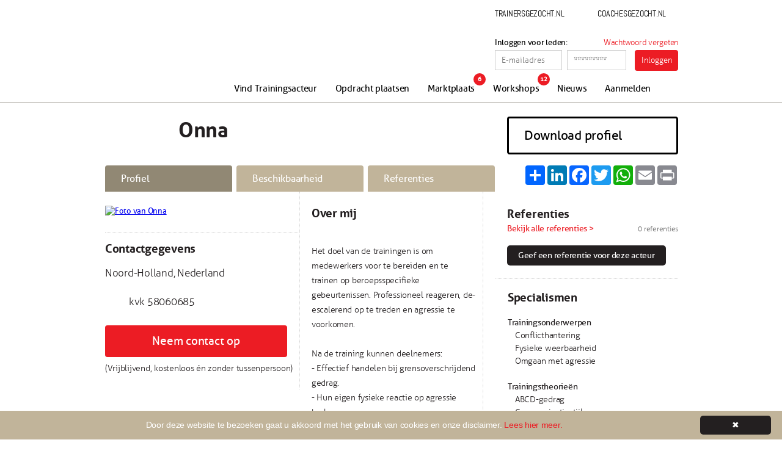

--- FILE ---
content_type: text/html; charset=UTF-8
request_url: https://www.trainingsacteursgezocht.nl/bekijk-profiel/name=onna-wisman
body_size: 4818
content:
<!DOCTYPE html>
<!--[if lt IE 7 ]><html class="ie ie6" lang="en"> <![endif]-->
<!--[if IE 7 ]><html class="ie ie7" lang="en"> <![endif]-->
<!--[if IE 8 ]><html class="ie ie8" lang="en"> <![endif]-->
<!--[if (gte IE 9)|!(IE)]><!--><html lang="en"> <!--<![endif]-->
<html>
<head>
	<meta http-equiv="Content-Type" content="text/html; charset=UTF-8" />

<title>Onna Wisman - Trainingsacteursgezocht.nl</title>

<meta name="keywords" content="Trainingsacteurs, Trainingsacteur, Trainingsacteurs gezocht, Trainingsacteur gezocht, Trainingsacteur database, zoek een Trainingsacteur, Trainingsacteurdatabase" />
<meta name="description" content="Het doel van de trainingen is om medewerkers voor te bereiden en te trainen op beroepsspecifieke gebeurtenissen. Professioneel reageren, de-escalerend op te treden en agressie te voorkomen. Na de training kunnen deelnemers:- Effectief handelen bij gr..." />
<meta name="robots" content="index, follow" />
<meta http-equiv="language" content="nl">
<meta charset="UTF-8" />

<meta property="og:type" content="website" />
<meta property="og:title" content="Onna Wisman - Trainingsacteursgezocht.nl" />
<meta property="og:description" content="Het doel van de trainingen is om medewerkers voor te bereiden en te trainen op beroepsspecifieke gebeurtenissen. Professioneel reageren, de-escalerend op te treden en agressie te voorkomen. Na de training kunnen deelnemers:- Effectief handelen bij gr..." />
<meta property="og:url" content="https://www.trainingsacteursgezocht.nl/bekijk-profiel/name=onna-wisman"/>
<meta property="og:image" content="https://www.trainingsacteursgezocht.nl/resources/content/user_photo1_514_unnamed.jpg"/>


<!-- CSS ================================================== -->
<link rel="stylesheet" href="/resources/css/global.css?v=20251125">
<link rel="stylesheet" href="/resources/css/fonts.css">
<link rel="stylesheet" href="/resources/css/jquery.multiselect.css">
<link rel="stylesheet" href="/resources/css/jquery-ui.css">

<!-- <link rel="stylesheet" href="/resources/css/jquery-te-1.3.4.css" type="text/css" /> -->

<link rel="stylesheet" href="/resources/css/jquery-te-1.4.0.css" type="text/css" />


<link rel="stylesheet" href="/resources/css/jquery.fancybox.css" type="text/css" />

<!--[if lt IE 9]>
<script src="https://html5shim.googlecode.com/svn/trunk/html5.js"></script>
<![endif]-->
<script type="text/javascript" src="/resources/js/jquery.js"></script>
<script type="text/javascript" src="/resources/js/jquery.history.js"></script>
<script type="text/javascript" src="/resources/js/jquery-ui.min.js"></script>
<script type="text/javascript" src="/resources/js/jquery.multiselect.js"></script>
<script type="text/javascript" src="/resources/js/prettify.js"></script>
<script type="text/javascript" src="/resources/js/custom-form-elements.js"></script>
<script type="text/javascript" src="/resources/js/rating_bar.js"></script>
<!-- <script type="text/javascript" src="/resources/js/jquery-te-1.3.4.min.js" charset="utf-8"></script> -->

<script type="text/javascript" src="/resources/js/jquery-te-1.4.0.min.js" charset="utf-8"></script>


<script type="text/javascript" src="/resources/js/jquery.fancybox.js" charset="utf-8"></script>
<script type="text/javascript" src="/resources/js/custom.js?v=5077" charset="utf-8"></script>








<link rel="shortcut icon" href="/favicon.ico?1" type="image/x-icon" />
<script type="text/javascript" src="/resources/js/functions.js"></script>


	<!-- GOOGLE ANALYTICS -->


		
		
		<!-- Google tag (gtag.js / GA4) -->
		<script async src="https://www.googletagmanager.com/gtag/js?id=G-MLJVLVZM2T"></script>
		<script>
		  window.dataLayer = window.dataLayer || [];
		  function gtag(){dataLayer.push(arguments);}
		  gtag('js', new Date());
		  gtag('config', 'G-MLJVLVZM2T', { 'anonymize_ip': true });
		</script>
	
	


	

	
</head>

<body>

<!--  / wrapper \ -->
<section id="wrapper">

	<!--  / main container \ -->
	<section id="mainCntr">

		<!--  / header container \ -->
		<header id="headerCntr">

			<section class="centering">

				<!--  / login box \ -->
				<div class="loginBox">
					<div class="topLinks">
						<a class="link" href="http://trainersgezocht.nl" target="_blank" title="Trainersgezocht.nl">Trainersgezocht.nl</a>

						<a class="link link1" href="http://coachesgezocht.nl" target="_blank" title="Coachesgezocht.nl">Coachesgezocht.nl</a>
					</div>

					<div class="clear"></div>

					<form action="" method="post">
						<fieldset>
															<label class="loginHeader">Inloggen voor leden:</label>
								<span class="passwordForgot">
									<a href="/aanmelden/wachtwoord-vergeten/">Wachtwoord vergeten</a></span>

								<div class="authFields">
									<input placeholder="E-mailadres" name="email"  class="field" >
									<input name="mainLogin" type="hidden" value="1">
									<input placeholder="*********" name="password" type="password" class="field field1" >

									<input type="submit" name="login" value="Inloggen" class="btn" >

								</div>
													</fieldset>
					</form>
					
				</div>
				<!--  \ login box / -->

			</section>

			<!--  / menu box \ -->
			<nav class="menuBox">
				<section class="centering">

					<a class="logo" href="/">Trainingsacteurgezocht</a>
					
















































					<ul>
																					
																
								<li title="Vind Trainingsacteur"><a href="/vind-een-acteur">

									Vind Trainingsacteur									
									
								</a>
																
																
								</li>
																												
																
								<li title="Opdracht plaatsen"><a href="/plaatsen">

									Opdracht plaatsen									
									
								</a>
																
																
								</li>
																												
																
								<li title="Marktplaats"><a href="/marktplaats">

									Marktplaats									
									
								</a>
								





									<span class="counter">6</span>
																
																
								</li>
																												
																
								<li title="Workshops"><a href="/workshops">

									Workshops									
									
								</a>
																
								





									<span class="counter">12</span>
																
								</li>
																												
																
								<li title="Nieuws"><a href="/nieuws">

									Nieuws									
									
								</a>
																
																
								</li>
																												
																
								<li class="last" title="Aanmelden"><a href="/aanmelden">

									Aanmelden									
									
								</a>
																
																
								</li>
																		</ul>

				</section>
			</nav>
			<!--  \ menu box / -->

		</header>
		<!--  \ header container / -->
<script>
	$(document).ready(function() {
		$(".fancybox").fancybox({
			openEffect	: 'none',
			closeEffect	: 'none',
		});
		
	});
</script>

<style>
	.fancybox-close { z-index:999999999 !important;}
	.fancybox-opened { z-index:999999 !important;}
	.fancybox-wrap { 	z-index:999999 !important;}

	
</style>
<!--  / content container \ -->
<section id="contentCntr" data-stat-user="514">

<!--  / center container \ -->
<section id="centerCntr">

<!--  / profiel box \ -->
<article class="profielBox">

	<img src="/resources/content/user_photo1_514_thumb_unnamed.jpg" class="image" alt="" width="97">


	<aside class="txt">
		
		
		<div style="clear: both"></div>
		<h1>Onna</h1>
				<div style="clear: both"></div>
		
	</aside>

	<a href="/bekijk-profiel/download-profiel/name=onna-wisman/" class="download">Download proﬁel</a>

	<div class="clear"></div>

	<aside class="tab">

		<ul>
			<li class="active"><a href="#"><img src="/resources/images/people.png" alt="">Proﬁel</a></li>
							<li><a href="/bekijk-profiel/beschikbaarheid/name=onna-wisman"><img src="/resources/images/calander.png" alt="">Beschikbaarheid</a></li>
						<li><a href="/bekijk-profiel/referenties/name=onna-wisman"><img src="/resources/images/star-1.png" alt="">Referenties</a></li>
		</ul>
		<!-- AddThis Button BEGIN -->
		<!--
		<script type="text/javascript">var addthis_config = {"data_track_addressbar":false};</script>
		<script type="text/javascript" src="//s7.addthis.com/js/300/addthis_widget.js#pubid=ra-5288ceeb7153d027"></script>

		<ul class="social addthis_toolbox">
			<li><a href="https://api.addthis.com/oexchange/0.8/forward/facebook/offer?pco=tbx32nj-1.0&amp;url=https%3A%2F%2Fwww.trainingsacteursgezocht.nl%2Fonna-wisman&amp;pubid=ra-5288ceeb7153d027" target="_blank" ><img src="/resources/images/fb.png" alt="">Vind ik leuk</a></li>
			<li><a href="https://api.addthis.com/oexchange/0.8/forward/twitter/offer?pco=tbx32nj-1.0&amp;url=https%3A%2F%2Fwww.trainingsacteursgezocht.nl%2Fonna-wisman&amp;pubid=ra-5288ceeb7153d027" target="_blank" ><img src="/resources/images/tweet.png" alt="">Tweet</a></li>
			<li><a class="addthis_button_compact"><img src="/resources/images/delen.png" alt="">Delen</a></li>
		</ul>
		-->
			
			<!-- AddToAny BEGIN -->
			<div class="a2a_kit a2a_kit_size_32 a2a_default_style" style="float:right;">
			<a class="a2a_dd" href="https://www.addtoany.com/share"></a>
			<a class="a2a_button_linkedin"></a>
			<a class="a2a_button_facebook"></a>
			<a class="a2a_button_twitter"></a>
			<a class="a2a_button_whatsapp"></a>
			<a class="a2a_button_email"></a>
			<a class="a2a_button_print"></a>
			</div>
			<script>
			var a2a_config = a2a_config || {};
			a2a_config.onclick = 1;
			a2a_config.locale = "nl";
			</script>
			<script async src="https://static.addtoany.com/menu/page.js"></script>
			<!-- AddToAny END -->
			
			
			
		<span class="shadow">&nbsp;</span>

	</aside>

</article>
<!--  \ profiel box / -->

<div id="leftpart">

	<!--  / pic box \ -->
	<article class="picBox">
						<a class="fancybox" rel="gallery1" href="/resources/content/user_photo1_514_unnamed.jpg"><img id="mainPhoto" src="/resources/content/user_photo1_514_unnamed.jpg" alt="Foto van Onna" width="300"></a>
					
			</article>
	<!--  \ pic box / -->


	<!--  / address box \ -->
	<article class="addressBox">
		
		<h2>Contactgegevens</h2>

			<address> Noord-Holland, Nederland</address>

		<ul>
																																					<li class="office">kvk 58060685</li>
				
					</ul>
			<a class="fancybox.ajax button sendMail" id="contactButton" data-stat="contact" href="/bekijk-profiel/neem-contact-op/name=onna-wisman">Neem contact op</a>
			<p style="font-size:13.75px;margin-top:10px;font-family:'aller_lightregular';">(Vrijblijvend, kostenloos én zonder tussenpersoon)</p>
	</article>
	<!--  \ address box / -->
	
	
	
		<!--  / twitter box \ -->
		</article>
	<!--  \ twitter box / -->


</div>

<div id="centerpart">

	<!--  / text box \ -->
	<article class="textBox">

	
	
				<aside class="text profileDescription">
			<h2>Over mij</h2>
			<div class='profileText'><BR>Het doel van de trainingen is om medewerkers voor te bereiden en te trainen op beroepsspecifieke gebeurtenissen. Professioneel reageren, de-escalerend op te treden en agressie te voorkomen. <BR><BR>Na de training kunnen deelnemers:<BR>- Effectief handelen bij grensoverschrijdend gedrag.<BR>- Hun eigen fysieke reactie op agressie herkennen.<BR>- Afweertechnieken toepassen indien zij aangevallen worden.<BR>- Is in staat om ongewenst gedrag in een zo vroeg mogelijk stadium te herkennen .<BR><BR><BR>- Herkennen en begrenzen van agressief gedrag.<BR>- Agressie piramide.<BR>- Uitleg wettelijk kader. <BR><BR><BR>We staan stil bij de primaire reacties vluchten, vechten en verstijven. We leggen duidelijk uit wat er bij crisis, agressie en calamiteiten gebeurt in het lichaam.<BR><BR><BR><BR><BR><BR><BR></div>
		</aside>
		
				<aside class="link">

			<h2>Personalia</h2>

			<ul>
				<li>Man</li>
								<li>Lengte 173cm</li>				<li>Europees</li>				<li>Normaal postuur</li>
			</ul>

		</aside>
		
											
		
		<aside class="list">

			<ul>
								
			
				
					
				<!-- Other Certifications (all but Nivvtta)-->
				











											<li class="eight">CRKBO gecertiﬁceerd</li>
																				<li class="eight">ISO 17024 gecertiﬁceerd</li>
																						
		
				<li class="two">Fulltime werkzaam als trainingsacteur</li>				<li class="three">Zorgt voor vervanging bij overmacht</li>								











				<li class="six">KVK-geregistreerd</li>
				<li class="seven">Dagdeeltarief in overleg<BR><small>(BTW vrijstelling)</small></li>			</ul>

		</aside>


		
	</article>
	<!--  \ text box / -->

</div>

<div id="rightpart">

	<!--  / review box \ -->
	<article class="reviewBox">

		<aside class="review">

			<h2>Referenties</h2>

			<a href="/bekijk-profiel/referenties/name=onna-wisman">Bekijk alle referenties &gt;</a>

			<div class="clear"></div>

			<a href="/bekijk-profiel/referenties/name=onna-wisman" class="button">Geef een referentie voor deze acteur</a>

			<aside class="rate">

				<ul>
											





							<li><a nohref>1</a></li>
																								<li><a nohref>2</a></li>
																								<li><a nohref>3</a></li>
																								<li><a nohref>4</a></li>
																								<li><a nohref>5</a></li>
															</ul>

				<span>0 referenties</span>

			</aside>

		</aside>

								
				<aside class="speciality">


			<h2>Specialismen</h2>
			
									

							<h3>Trainingsonderwerpen</h3>
				<ul>

															<li>Conflicthantering</li>
															<li>Fysieke weerbaarheid</li>
															<li>Omgaan met agressie</li>
									</ul>
			

							<h3>Trainingstheorieën</h3>

				<ul>
																<li>ABCD-gedrag</li>
																	<li>Communicatiestijlen</li>
																	<li>Frustratie, instrumenteel, willekeurige agressie</li>
										</ul>
			

							<h3>Trainingsacteurschap</h3>

				<ul>
																<li>Gevarieerd spel</li>
																	<li>Onderwijs sectorkennis/ervaring</li>
																	<li>Senior Acteur</li>
										</ul>
			
		</aside>
		
		
				<aside class="speciality gap">

			<h2>Ervaring</h2>

						<span>Aantal jaren werkzaam <strong>: 24 jaar </strong>(fulltime)</span>
			
							<h3>Opleidingsniveau</h3>
				<ul>
											<li>HBO</li>
									</ul>
						
			
							<h3>Opleidingen</h3>
				<span>Casemanager, diploma post hbo <br />
ISO-17024 gecertificeerd Agressie Trainer <br />
Rijkserkend martial Arts leraar.<br />
Praktisch zelfverdediging in de zorg, certificaat.<br />
Training in Controle & Fysieke Beheersing, registratie nummer: 008793 certificaat Leo management.</span>
			
							<h3>Talen</h3>
				<ul>
											<li>Engels</li>
											<li>Nederlands</li>
									</ul>
			
			
		</aside>
		
	</article>
	<!--  \ review box / -->

</div>

</section>
<!--  \ center container / -->

<div class="clear"></div>

</section>
<!--  \ content container / -->

<script>
	$(".sendMail").fancybox({
		maxWidth	: 660,
		maxHeight	: 600,
		fitToView	: false,
		autoSize	: false,
		closeClick	: false,
		openEffect	: 'none',
		closeEffect	: 'none',	
	});
	</script>
</section>
<!--  \ main container / -->

</section>
<!--  \ wrapper / -->

<!--  / footer container \ -->
<footer id="footerCntr">

	<!--  / footer box \ -->
	<section class="footerBox centering">

		<div class="left">

			<ul>
				<li><a href="/">Home</a></li>
				<li><a href="/vind-een-acteur">Trainingsacteur zoeken</a></li>
				<li><a href="/aanmelden">Aanmelden als trainingsacteur</a></li>
			</ul>
			
			<ul style="width:80px">
				<li><a href="/nieuws">Nieuws</a></li>
				<li><a href="/workshops">Workshops</a></li>				<li><a href="/opleidingen">Opleidingen</a></li>				<li><a href="/links">Links</a></li>
				<li><a href="/feedback">Feedback</a></li>
			</ul>
			
			<ul>
				<li><a href="/over-ons">Over ons</a></li>
				<li><a href="/faq">F.A.Q.</a></li>
				<li><a href="/contact">Contact</a></li>
			</ul>

		</div>

		<div class="right">

			<p>Copyright &copy; 2026 Trainingsacteursgezocht.nl</p>

			<ul>
				<li><a href="/sitemap">Sitemap</a></li>
				<li><a href="/disclaimer">Disclaimer</a></li>
				<li><a href="/algemene-voorwaarden">Algemene voorwaarden</a></li>
			</ul>

		</div>

		<div class="clear"></div>

	</section>
	<!--  \ footer box / -->

</footer>
<!--  \ footer container / -->

<script type="text/javascript">
	$(function() {
		$.fn.raty.defaults.path = '/resources/images';
		$('#half-demo').raty({ half: true,cancel:true }); 
		$('#starHalf-demo').raty({
			path    : '/resources/images',
			half    : true,
			cancel	:true,
			cancelHint : 'Zet beoordeling uit',
			cancelOff : 'cancel-off.png',
		    cancelOn  : 'cancel-off.png',
			starOff : 'small_off.png',
			starOn  : 'small_on.png',
			starHalf: 'small_half.png',
			scoreName: 'filterScore',
								});
	});

</script>
<script type="text/javascript" src="/resources/js/jquery.accordion.2.0.js"></script>
<script type="text/javascript">
	$(function() {
/*
		$("#rating_simple2").webwidget_rating_bar({
			rating_star_length: '5',
			rating_default_value: '0',
			rating_function_name: '',//this is function name for click
			directory: 'images/'
		});*/
	});
</script>

<script type="text/javascript">
	$('#example1, #example3, .accordion').accordion({ canToggle: true});
	$('#example2').accordion({
		canToggle: true
	});
	$('#example4').accordion({
		canToggle: true,
		canOpenMultiple: true
	});
	$(".loading").removeClass("loading");
</script>


<script type="text/javascript" id="cookieinfo"
	src="//cookieinfoscript.com/js/cookieinfo.min.js"
	data-bg="#c1b49a"
	data-fg="#FFFFFF"
	data-link="#EC1C24"
	data-cookie="CookieInfoScript"
	data-text-align="center"
	data-linkmsg="Lees hier meer."
	data-moreinfo="/disclaimer"
	data-divlink="#FFFFFF"
	data-divlinkbg="#231F20"
	data-message="Door deze website te bezoeken gaat u akkoord met het gebruik van cookies en onze disclaimer."
	>
</script>




</body>

</html>

--- FILE ---
content_type: application/javascript
request_url: https://www.trainingsacteursgezocht.nl/resources/js/rating_bar.js
body_size: 2558
content:
/*!
 * jQuery Raty - A Star Rating Plugin
 *
 * Licensed under The MIT License
 *
 * @version        2.5.2
 * @author         Washington Botelho
 * @documentation  wbotelhos.com/raty
 *
 */

;(function(b){var a={init:function(c){return this.each(function(){a.destroy.call(this);this.opt=b.extend(true,{},b.fn.raty.defaults,c);var e=b(this),g=["number","readOnly","score","scoreName"];a._callback.call(this,g);if(this.opt.precision){a._adjustPrecision.call(this);}this.opt.number=a._between(this.opt.number,0,this.opt.numberMax);this.opt.path=this.opt.path||"";if(this.opt.path&&this.opt.path.slice(this.opt.path.length-1,this.opt.path.length)!=="/"){this.opt.path+="/";}this.stars=a._createStars.call(this);this.score=a._createScore.call(this);a._apply.call(this,this.opt.score);var f=this.opt.space?4:0,d=this.opt.width||(this.opt.number*this.opt.size+this.opt.number*f);if(this.opt.cancel){this.cancel=a._createCancel.call(this);d+=(this.opt.size+f);}if(this.opt.readOnly){a._lock.call(this);}else{e.css("cursor","pointer");a._binds.call(this);}if(this.opt.width!==false){e.css("width",d);}a._target.call(this,this.opt.score);e.data({settings:this.opt,raty:true});});},_adjustPrecision:function(){this.opt.targetType="score";this.opt.half=true;},_apply:function(c){if(c&&c>0){c=a._between(c,0,this.opt.number);this.score.val(c);}a._fill.call(this,c);if(c){a._roundStars.call(this,c);}},_between:function(e,d,c){return Math.min(Math.max(parseFloat(e),d),c);},_binds:function(){if(this.cancel){a._bindCancel.call(this);}a._bindClick.call(this);a._bindOut.call(this);a._bindOver.call(this);},_bindCancel:function(){a._bindClickCancel.call(this);a._bindOutCancel.call(this);a._bindOverCancel.call(this);},_bindClick:function(){var c=this,d=b(c);c.stars.on("click.raty",function(e){c.score.val((c.opt.half||c.opt.precision)?d.data("score"):this.alt);if(c.opt.click){c.opt.click.call(c,parseFloat(c.score.val()),e);}});},_bindClickCancel:function(){var c=this;c.cancel.on("click.raty",function(d){c.score.removeAttr("value");if(c.opt.click){c.opt.click.call(c,null,d);}});},_bindOut:function(){var c=this;b(this).on("mouseleave.raty",function(d){var e=parseFloat(c.score.val())||undefined;a._apply.call(c,e);a._target.call(c,e,d);if(c.opt.mouseout){c.opt.mouseout.call(c,e,d);}});},_bindOutCancel:function(){var c=this;c.cancel.on("mouseleave.raty",function(d){b(this).attr("src",c.opt.path+c.opt.cancelOff);if(c.opt.mouseout){c.opt.mouseout.call(c,c.score.val()||null,d);}});},_bindOverCancel:function(){var c=this;c.cancel.on("mouseover.raty",function(d){b(this).attr("src",c.opt.path+c.opt.cancelOn);c.stars.attr("src",c.opt.path+c.opt.starOff);a._target.call(c,null,d);if(c.opt.mouseover){c.opt.mouseover.call(c,null);}});},_bindOver:function(){var c=this,d=b(c),e=c.opt.half?"mousemove.raty":"mouseover.raty";c.stars.on(e,function(g){var h=parseInt(this.alt,10);if(c.opt.half){var f=parseFloat((g.pageX-b(this).offset().left)/c.opt.size),j=(f>0.5)?1:0.5;h=h-1+j;a._fill.call(c,h);if(c.opt.precision){h=h-j+f;}a._roundStars.call(c,h);d.data("score",h);}else{a._fill.call(c,h);}a._target.call(c,h,g);if(c.opt.mouseover){c.opt.mouseover.call(c,h,g);}});},_callback:function(c){for(i in c){if(typeof this.opt[c[i]]==="function"){this.opt[c[i]]=this.opt[c[i]].call(this);}}},_createCancel:function(){var e=b(this),c=this.opt.path+this.opt.cancelOff,d=b("<img />",{src:c,alt:"x",title:this.opt.cancelHint,"class":"raty-cancel"});if(this.opt.cancelPlace=="left"){e.prepend("&#160;").prepend(d);}else{e.append("&#160;").append(d);}return d;},_createScore:function(){return b("<input />",{type:"hidden",name:this.opt.scoreName}).appendTo(this);},_createStars:function(){var e=b(this);for(var c=1;c<=this.opt.number;c++){var f=a._getHint.call(this,c),d=(this.opt.score&&this.opt.score>=c)?"starOn":"starOff";d=this.opt.path+this.opt[d];b("<img />",{src:d,alt:c,title:f}).appendTo(this);if(this.opt.space){e.append((c<this.opt.number)?"&#160;":"");}}return e.children("img");},_error:function(c){b(this).html(c);b.error(c);},_fill:function(d){var m=this,e=0;for(var f=1;f<=m.stars.length;f++){var g=m.stars.eq(f-1),l=m.opt.single?(f==d):(f<=d);if(m.opt.iconRange&&m.opt.iconRange.length>e){var j=m.opt.iconRange[e],h=j.on||m.opt.starOn,c=j.off||m.opt.starOff,k=l?h:c;if(f<=j.range){g.attr("src",m.opt.path+k);}if(f==j.range){e++;}}else{var k=l?"starOn":"starOff";g.attr("src",this.opt.path+this.opt[k]);}}},_getHint:function(d){var c=this.opt.hints[d-1];return(c==="")?"":(c||d);},_lock:function(){var d=parseInt(this.score.val(),10),c=d?a._getHint.call(this,d):this.opt.noRatedMsg;b(this).data("readonly",true).css("cursor","").attr("title",c);this.score.attr("readonly","readonly");this.stars.attr("title",c);if(this.cancel){this.cancel.hide();}},_roundStars:function(e){var d=(e-Math.floor(e)).toFixed(2);if(d>this.opt.round.down){var c="starOn";if(this.opt.halfShow&&d<this.opt.round.up){c="starHalf";}else{if(d<this.opt.round.full){c="starOff";}}this.stars.eq(Math.ceil(e)-1).attr("src",this.opt.path+this.opt[c]);}},_target:function(f,d){if(this.opt.target){var e=b(this.opt.target);if(e.length===0){a._error.call(this,"Target selector invalid or missing!");}if(this.opt.targetFormat.indexOf("{score}")<0){a._error.call(this,'Template "{score}" missing!');}var c=d&&d.type=="mouseover";if(f===undefined){f=this.opt.targetText;}else{if(f===null){f=c?this.opt.cancelHint:this.opt.targetText;}else{if(this.opt.targetType=="hint"){f=a._getHint.call(this,Math.ceil(f));}else{if(this.opt.precision){f=parseFloat(f).toFixed(1);}}if(!c&&!this.opt.targetKeep){f=this.opt.targetText;}}}if(f){f=this.opt.targetFormat.toString().replace("{score}",f);}if(e.is(":input")){e.val(f);}else{e.html(f);}}},_unlock:function(){b(this).data("readonly",false).css("cursor","pointer").removeAttr("title");this.score.removeAttr("readonly","readonly");for(var c=0;c<this.opt.number;c++){this.stars.eq(c).attr("title",a._getHint.call(this,c+1));}if(this.cancel){this.cancel.css("display","");}},cancel:function(c){return this.each(function(){if(b(this).data("readonly")!==true){a[c?"click":"score"].call(this,null);this.score.removeAttr("value");}});},click:function(c){return b(this).each(function(){if(b(this).data("readonly")!==true){a._apply.call(this,c);if(!this.opt.click){a._error.call(this,'You must add the "click: function(score, evt) { }" callback.');}this.opt.click.call(this,c,{type:"click"});a._target.call(this,c);}});},destroy:function(){return b(this).each(function(){var d=b(this),c=d.data("raw");if(c){d.off(".raty").empty().css({cursor:c.style.cursor,width:c.style.width}).removeData("readonly");}else{d.data("raw",d.clone()[0]);}});},getScore:function(){var d=[],c;b(this).each(function(){c=this.score.val();d.push(c?parseFloat(c):undefined);});return(d.length>1)?d:d[0];},readOnly:function(c){return this.each(function(){var d=b(this);if(d.data("readonly")!==c){if(c){d.off(".raty").children("img").off(".raty");a._lock.call(this);}else{a._binds.call(this);a._unlock.call(this);}d.data("readonly",c);}});},reload:function(){return a.set.call(this,{});},score:function(){return arguments.length?a.setScore.apply(this,arguments):a.getScore.call(this);},set:function(c){return this.each(function(){var e=b(this),f=e.data("settings"),d=b.extend({},f,c);e.raty(d);});},setScore:function(c){return b(this).each(function(){if(b(this).data("readonly")!==true){a._apply.call(this,c);a._target.call(this,c);}});}};b.fn.raty=function(c){if(a[c]){return a[c].apply(this,Array.prototype.slice.call(arguments,1));}else{if(typeof c==="object"||!c){return a.init.apply(this,arguments);}else{b.error("Method "+c+" does not exist!");}}};b.fn.raty.defaults={cancel:false,cancelHint:"Cancel this rating!",cancelOff:"cancel-off.png",cancelOn:"cancel-on.png",cancelPlace:"left",click:undefined,half:false,halfShow:true,hints:["onvoldoende","matig","voldoende","goed","zeer goed"],iconRange:undefined,mouseout:undefined,mouseover:undefined,noRatedMsg:"Not rated yet!",number:5,numberMax:20,path:"",precision:false,readOnly:false,round:{down:0.25,full:0.6,up:0.76},score:undefined,scoreName:"score",single:false,size:16,space:true,starHalf:"small_half.png",starOff:"star-off.png",starOn:"star-on.png",target:undefined,targetFormat:"{score}",targetKeep:false,targetText:"",targetType:"hint",width:undefined};})(jQuery);


--- FILE ---
content_type: application/javascript
request_url: https://www.trainingsacteursgezocht.nl/resources/js/custom.js?v=5077
body_size: 1577
content:
function shorten(str) {
    if(str.length > 36) {
        return str.substr(0,33) + '...';
    } else {
        return str;
    }
}

$(document).ready(function(){
    $(".loginclick").click(function () {
        $(".expand").slideToggle("fast");
        $("a.loginclick").toggleClass("active");
        $(".languageBox").hide("fast");
        $("a.languageclick").removeClass("active");
    });

    $("a.languageclick").click(function () {
    $(".languageBox").slideToggle("fast");
    $("a.languageclick").toggleClass("active");
    $(".expand").hide("fast");
    $("a.loginclick").removeClass("active");
    });

    // default
    //$("select").multiselect({
    //	noneSelectedText: "4 specialismen onderwerpen",
    //});

    $("select.onderwerpen").multiselect({
        noneSelectedText: "Specialismen onderwerpen",
        selectedText: '# specialismen onderwerpen'
    });

    $("select.theorieen").multiselect({
        noneSelectedText: "Specialismen theorieën",
        selectedText: '# specialismen theorieën'
    });

    $("select.acteurschap").multiselect({
        noneSelectedText: "Specialismen acteurschap",
        selectedText: '# specialismen acteurschap'
    });

    $("select.talen").multiselect({
        noneSelectedText: "Ik geef training in de talen",
        selectedText: '# talen geselecteerd'
    });

    $("select.certificeringen").multiselect({
        noneSelectedText: "Certificeringen bezit",
        selectedText: '# certificeringen geselecteerd'
    });

    $("select.organisaties").multiselect({
        noneSelectedText: "Aangesloten organisaties",
        selectedText: '# organisatie(s) geselecteerd'
    });

    // off
    //$("select").multiselect({
    //	noneSelectedText: "Alle specialismens",
    //});
    $("#test-3").multiselect({
        multiple: true,
        header: "",
		height: '300px',
        noneSelectedText: "Specialismen - acteurschap",
        selectedText: function(numChecked, numTotal, checkedItems){
            if(numChecked==1) {
                var elem = $(checkedItems[0]);
                elem = elem.parent().find('span').html();
                console.log(elem);
                return shorten('Specialisme acteurschap - ' + elem);
            } else {
                return numChecked + ' specialismen acteurschap';
            }

        },
        selectedList: 1
    });
    $("#selectSession").multiselect({
        multiple: false,
        header: true,
        noneSelectedText: "geen voorkeur",
        selectedText: function(numChecked, numTotal, checkedItems){
            var elem = $(checkedItems[0]);
            elem = elem.parent().find('span').html();
            console.log(elem);
            return elem;
        },
        selectedList: 1,
        uncheckAllText: "Wis selectie"
    });
    $("#selectSort").multiselect({
        multiple: false,
        header: "",
        noneSelectedText: "Sorteren",
        selectedList: 1
    });
    $("#test-6").multiselect({
        multiple: false,
        header: "",
        noneSelectedText: "geen voorkeur",
        selectedList: 1
    });
    $("#selectProvince").multiselect({
        multiple: false,
        header: "",
        noneSelectedText: "Provincie - geen voorkeur",
        selectedText: function(numChecked, numTotal, checkedItems){
            if(numChecked==1) {
                var elem = $(checkedItems[0]);
                elem = elem.parent().find('span').html();
                console.log(elem);
                return 'Provincie - ' + elem;
            } else {
                return 'Provincie - ' + numChecked + ' geselecteerd';
            }

        },
        selectedList: 1
    });

    $("#selectOrganizations").multiselect({
        multiple: true,
        header: "",
		height: 140,
        noneSelectedText: "Aangesloten bij - geen voorkeur",
        selectedText: function(numChecked, numTotal, checkedItems){
            if(numChecked==1) {
                var elem = $(checkedItems[0]);
                elem = elem.parent().find('span').html();
                console.log(elem);
                return shorten('Aangesloten bij - ' + elem);
            } else {
                return 'Aangesloten bij - ' + numChecked + ' geselecteerd';
            }

        },
        selectedList: 1
    });

    $("#selectCourses").multiselect({
        multiple: false,
        header: "",
        noneSelectedText: "Opleidingsniveau - geen voorkeur",
        selectedText: function(numChecked, numTotal, checkedItems){
            var elem = $(checkedItems[0]);
            elem = elem.parent().find('span').html();
            console.log(elem);
            return shorten('Opleidingsniveau - ' + elem);
        },
        selectedList: 1
    });

    $("#selectRate").multiselect({
        multiple: true,
        header: "",
        noneSelectedText: "Dagdeeltarief - geen voorkeur",
        selectedText: function(numChecked, numTotal, checkedItems){
            var elem = $(checkedItems[0]);
            elem = elem.parent().find('span').html();
            console.log(elem);
            return shorten('Dagdeeltarief - ' + elem);
        },
        selectedList: 1
    });

    $("#selectLanguages").multiselect({
        multiple: false,
        header: "",
        noneSelectedText: "Talen - geen voorkeur",
        selectedText: function(numChecked, numTotal, checkedItems){
            var elem = $(checkedItems[0]);
            elem = elem.parent().find('span').html();
            console.log(elem);
            return shorten('Taal - ' + elem);
        },
        selectedList: 1
    });

    $("#selectGender").multiselect({
        multiple: false,
        header: "",
        noneSelectedText: "Geslacht - geen voorkeur",
        selectedText: function(numChecked, numTotal, checkedItems){
            var elem = $(checkedItems[0]);
            elem = elem.parent().find('span').html();
            console.log(elem);
            return 'Geslacht - ' + elem;
        },
        selectedList: 1
    });

    $("#selectAge").multiselect({
        multiple: true,
        header: "",
        noneSelectedText: "Leeftijd - geen voorkeur",
        selectedText: function(numChecked, numTotal, checkedItems){
            var elem = $(checkedItems[0]);
            elem = elem.parent().find('span').html();
            console.log(elem);
            return 'Leeftijd - ' + elem;
        },
        selectedList: 1
    });

    $("#selectLength").multiselect({
        multiple: true,
        header: "",
        noneSelectedText: "Lengte - geen voorkeur",
        selectedText: function(numChecked, numTotal, checkedItems){
            var elem = $(checkedItems[0]);
            elem = elem.parent().find('span').html();
            console.log(elem);
            return 'Lengte - ' + elem;
        },
        selectedList: 1
    });

    $("#selectPosture").multiselect({
        multiple: false,
        header: "",
        noneSelectedText: "Postuur - geen voorkeur",
        selectedText: function(numChecked, numTotal, checkedItems){
            var elem = $(checkedItems[0]);
            elem = elem.parent().find('span').html();
            console.log(elem);
            return shorten('Postuur - ' + elem);
        },
        selectedList: 1
    });

    $("#selectAppearance").multiselect({
        multiple: false,
        header: "",
        noneSelectedText: "Uiterlijk - geen voorkeur",
        selectedText: function(numChecked, numTotal, checkedItems){
            var elem = $(checkedItems[0]);
            elem = elem.parent().find('span').html();
            console.log(elem);
            return shorten('Uiterlijk - ' + elem);
        },
        selectedList: 1
    });

    $("#selectMPProvince").multiselect({
        multiple: false,
        header: "",
        noneSelectedText: "Provincie",
        selectedList: 1
    });

    $("#selectCountry").multiselect({
        multiple: false,
        header: "",
        noneSelectedText: "Land",
        selectedList: 1
    });

    $("#test-8").multiselect({
        multiple: false,
        header: "",
        noneSelectedText: "geen voorkeur",
        selectedList: 1
    });
    $("#test-7").multiselect({
        multiple: false,
        header: "",
        noneSelectedText: "geen voorkeur",
        selectedList: 1
    });
    $("#test-9").multiselect({
        multiple: false,
        header: "",
        noneSelectedText: "geen voorkeur",
        selectedList: 1
    });

    $("#selectFaqGroup").multiselect({
        multiple: false,
        header: "",
        noneSelectedText: "Kies een onderwerp*",
        selectedList: 1
    });
    $("#selectVarAvail").multiselect({
        multiple: false,
        header: "",
        noneSelectedText: "geen voorkeur",
        selectedList: 1
    });
    $("#test-10").multiselect({
        multiple: false,
        header: "",
        noneSelectedText: "geen voorkeur",
        selectedList: 1
    });

    $("#selectCertifications").multiselect({
        multiple: true,
        header: "",
        noneSelectedText: "geen voorkeur",
        selectedList: 1
    });

    $(".selectBank").multiselect({
        multiple: false,
        header: "",
        noneSelectedText: "Selecteer een bank",
        selectedList: 1
    });
    $("#test-12").multiselect({
        multiple: false,
        header: "",
        noneSelectedText: "geen voorkeur",
        selectedList: 1
    });
    $("#test-14").multiselect({
        multiple: false,
        header: "",
        noneSelectedText: "geen voorkeur",
        selectedList: 1
    });
    $("#test-1").multiselect({
        multiple: true,
		height: '300px',
        header: "",
        noneSelectedText: "Specialismen - onderwerpen",
        selectedText: function(numChecked, numTotal, checkedItems){
            if(numChecked==1) {
                var elem = $(checkedItems[0]);
                elem = elem.parent().find('span').html();
                return shorten('Specialisme onderwerp - ' + elem);
            } else {
                return 'Specialismen onderwerpen - ' + numChecked + ' geselecteerd';
            }

        },
        selectedList: 1
    });

    $("#selectCertifications").multiselect({
        multiple: true,
//		height: '100px',
        header: "",
        noneSelectedText: "Certificeringen - geen voorkeur",
        selectedText: function(numChecked, numTotal, checkedItems){
            if(numChecked==1) {
                var elem = $(checkedItems[0]);
                elem = elem.parent().find('span').html();
                return shorten('Certificering - ' + elem);
            } else {
                return 'Certificeringen - ' + numChecked + ' geselecteerd';
            }

        },
        selectedList: 1
    });


    $("#filterSpecialtiesHome").multiselect({
        multiple: true,
        header: "",
		height: '300px',
        noneSelectedText: "Specialismen - geen voorkeur",
        selectedText: function(numChecked, numTotal, checkedItems){
            if(numChecked==1) {
                var elem = $(checkedItems[0]);
                elem = elem.parent().find('span').html();
                console.log(elem);
                return 'Specialisme - ' + elem;
            } else {
                return 'Specialismen - ' + numChecked + ' geselecteerd';
            }

        },
        selectedList: 1
    });

    $("#filterCertificationsHome").multiselect({
        multiple: true,
        header: "",
//		height: '100px',
        noneSelectedText: "Certificeringen - geen voorkeur",
        selectedText: function(numChecked, numTotal, checkedItems){
            if(numChecked==1) {
                var elem = $(checkedItems[0]);
                elem = elem.parent().find('span').html();
                console.log(elem);
                return 'Certificering - ' + elem;
            } else {
                return 'Certificeringen - ' + numChecked + ' geselecteerd';
            }

        },
        selectedList: 1
    });


    $("#test-2").multiselect({
        multiple: true,
        header: "",
		height: '300px',
        noneSelectedText: "Specialismen - theorieën",
        selectedText: function(numChecked, numTotal, checkedItems){
            if(numChecked==1) {
                var elem = $(checkedItems[0]);
                elem = elem.parent().find('span').html();
                console.log(elem);
                return shorten('Specialismen theorië - ' + elem);
            } else {
                return 'Specialismen trainingstheorieën - ' + numChecked + ' geselecteerd';
            }

        },
        selectedList: 1
    });
    $("#test-5").multiselect({
        multiple: false,
        header: "",
        noneSelectedText: "Niets geselecteerd",
        selectedList: 1
    });

    $( "#datepicker" ).datepicker({ changeYear: true, yearRange: "-110:-10", defaultDate: "-10y" });
    $( "#datepickerHome" ).datepicker();
	
    $( "#datepickerWorkingSince" ).datepicker({ changeYear: true,yearRange:"-50:-0",defaultDate: "-10y"});
    $( "#datepicker1" ).datepicker({ changeYear: true, yearRange: "-100:-0", defaultDate: "-30y" });
	
	
	
	$("#marktplaats-time").multiselect({
        multiple: false,
        header: "",
        noneSelectedText: "Maak uw keuze...",
        selectedList: 1
    });

    $( "#marktplaats-date" ).datepicker();

	/*********************************************
	Register user stats 
	*********************************************/
	$("[data-stat]").click( function(event){
		
		if ($("[data-stat-user]").length) {

			// Get attributes
			var user = $("[data-stat-user]").first().attr('data-stat-user');
			var stat = $(this).attr('data-stat');
			
			// Everything in order?
			if (typeof user !== 'undefined' && stat) {
				
				console.log("register stat "+ $(this).attr('data-stat')+" for user "+user);
				$.get( window.location.href+"/stat="+stat+"/id="+user, {},function( returnData ) {
					
					if (returnData) { console.log('Success! '+returnData); return true;}
					else { console.log('Failed..'); return false;}
				});
			}
			else return true;
		}
		else return true;
	});
	
});

--- FILE ---
content_type: application/javascript
request_url: https://www.trainingsacteursgezocht.nl/resources/js/jquery.accordion.2.0.js
body_size: 1231
content:
/*!
 * jQuery Accordion widget
 * http://nefariousdesigns.co.uk/projects/widgets/accordion/
 * 
 * Source code: http://github.com/nefarioustim/jquery-accordion/
 *
 * Copyright © 2010 Tim Huegdon
 * http://timhuegdon.com
 */
 
(function($) {
    var debugMode = false;
    
    function debug(msg) {
        if (!debugMode) { return; }
        if (window.console && window.console.log){
            window.console.log(msg);
        } else {
            alert(msg);
        }
    }
    
    $.fn.accordion = function(config) {
        var defaults = {
            "handle": "h4",
            "panel": ".panel",
            "speed": 200,
            "easing": "swing",
            "canOpenMultiple": false,
            "canToggle": false,
            "activeClassPanel": "open",
            "activeClassLi": "active",
            "lockedClass": "locked",
            "loadingClass": "loading"
        };
        
        if (config) {
            $.extend(defaults, config);
        }
        
        this.each(function() {
            var accordion   = $(this),
                reset       = {
                    height: 0,
                    marginTop: 0,
                    marginBottom: 0,
                    paddingTop: 0,
                    paddingBottom: 0
                },
                panels      = accordion.find(">li>" + defaults.panel)
                                .each(function() {
                                    var el = $(this);
                                    el
                                        .removeClass(defaults.loadingClass)
                                        .css("visibility", "hidden")
                                        .data("dimensions", {
                                            marginTop:      el.css("marginTop"),
                                            marginBottom:   el.css("marginBottom"),
                                            paddingTop:     el.css("paddingTop"),
                                            paddingBottom:  el.css("paddingBottom"),
                                            height:         this.offsetHeight - parseInt(el.css("paddingTop")) - parseInt(el.css("paddingBottom"))
                                        })
                                        .bind("panel-open.accordion", function(e, clickedLi) {
                                            var panel = $(this);
                                            clickedLi.addClass(defaults.activeClassLi);
                                            panel
                                                .css($.extend({overflow: "hidden"}, reset))
                                                .addClass(defaults.activeClassPanel)
                                                .show()
                                                .animate($.browser.msie && parseInt($.browser.version) < 8 ? panel.data("dimensions") : $.extend({opacity: 1}, panel.data("dimensions")), {
                                                    duration:   defaults.speed,
                                                    easing:     defaults.easing,
                                                    queue:      false,
                                                    complete:   function(e) {
                                                        if ($.browser.msie) {
                                                            this.style.removeAttribute('filter');
                                                        }
                                                        $(this).removeAttr("style");
                                                    }
                                                });
                                        })
                                        .bind("panel-close.accordion", function(e) {
                                            var panel = $(this);
                                            panel.closest("li").removeClass(defaults.activeClassLi);
                                            panel
                                                .removeClass(defaults.activeClassPanel)
                                                .css({
                                                    overflow: "hidden"
                                                })
                                                .animate($.browser.msie && parseInt($.browser.version) < 8 ? reset : $.extend({opacity: 0}, reset), {
                                                    duration:   defaults.speed,
                                                    easing:     defaults.easing,
                                                    queue:      false,
                                                    complete:   function(e) {
                                                        if ($.browser.msie) {
                                                            this.style.removeAttribute('filter');
                                                        }
                                                        panel.hide();
                                                    }
                                                });
                                        })
                                        .hide()
                                        .css("visibility", "visible");
                                    
                                    return el;
                                }),
                handles     = accordion.find(
                                " > li > "
                                + defaults.handle
                            )
                                .wrapInner('<a class="accordion-opener" href="#open-panel" />');
            
            accordion
                .find(
                    " > li."
                    + defaults.activeClassLi
                    + " > "
                    + defaults.panel
                    + ", > li."
                    + defaults.lockedClass
                    + " > "
                    + defaults.panel
                )
                .show()
                .addClass(defaults.activeClassPanel);
            
            var active = accordion.find(
                " > li."
                + defaults.activeClassLi
                + ", > li."
                + defaults.lockedClass
            );
            
            if (!defaults.canToggle && active.length < 1) {
                accordion
                    .find(" > li")
                    .first()
                    .addClass(defaults.activeClassLi)
                    .find(" > " + defaults.panel)
                    .addClass(defaults.activeClassPanel)
                    .show();
            }
            
            accordion.delegate(".accordion-opener", "click", function(e) {
                e.preventDefault();
                e.stopImmediatePropagation();
                
                var clicked     = $(this),
                    clickedLi   = clicked.closest("li"),
                    panel       = clickedLi.find(">" + defaults.panel).first(),
                    open        = accordion.find(
                        " > li:not(."
                        + defaults.lockedClass
                        + ") > "
                        + defaults.panel
                        + "."
                        + defaults.activeClassPanel
                    );
                
                if (!clickedLi.hasClass(defaults.lockedClass)) {
                    if (panel.is(":visible")) {
                        if (defaults.canToggle) {
                            panel.trigger("panel-close");
                        }
                    } else {
                        panel.trigger("panel-open", [clickedLi]);
                        if (!defaults.canOpenMultiple) {
                            open.trigger("panel-close");
                        }
                    }
                }
            });
        });
        
        return this;
    };
})(jQuery);